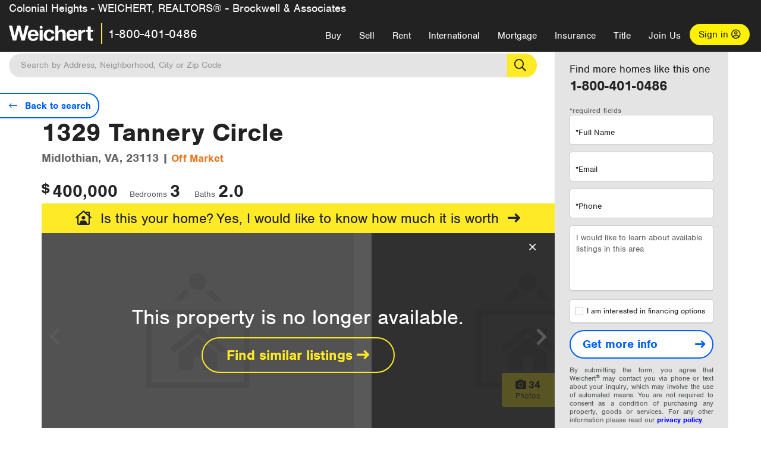

--- FILE ---
content_type: application/x-javascript
request_url: https://brockwellportwood.weichert.com/WebResource.axd?d=Ig0LwLmQEgsX_M-YHAKAfsiQ_MTJQZbr6f29_vY4llImYEC0kYko-GgD6hb4bOVUSKfANM8sVzkZSz6n-KGCuuec1J7BuZHQwsq83FM-h06Rz1CEU-Atjc6XE2A3HSGOLGnuhg2&t=635592591540000000
body_size: 1547
content:
if (typeof DAValidation === "undefined")
	DAValidation = (function () {
		return {
			RegularExpressions: {
				Email: new RegExp("^((([a-z]|\\d|[!#\\$%&'\\*\\+\\-\\/=\\?\\^_`{\\|}~]|[\\u00A0-\\uD7FF\\uF900-\\uFDCF\\uFDF0-\\uFFEF])+(\\.([a-z]|\\d|[!#\\$%&'\\*\\+\\-\\/=\\?\\^_`{\\|}~]|[\\u00A0-\\uD7FF\\uF900-\\uFDCF\\uFDF0-\\uFFEF])+)*)|((\\x22)((((\\x20|\\x09)*(\\x0d\\x0a))?(\\x20|\\x09)+)?(([\\x01-\\x08\\x0b\\x0c\\x0e-\\x1f\\x7f]|\\x21|[\\x23-\\x5b]|[\\x5d-\\x7e]|[\\u00A0-\\uD7FF\\uF900-\\uFDCF\\uFDF0-\\uFFEF])|(\\\\([\\x01-\\x09\\x0b\\x0c\\x0d-\\x7f]|[\\u00A0-\\uD7FF\\uF900-\\uFDCF\\uFDF0-\\uFFEF]))))*(((\\x20|\\x09)*(\\x0d\\x0a))?(\\x20|\\x09)+)?(\\x22)))@((([a-z]|\\d|[\\u00A0-\\uD7FF\\uF900-\\uFDCF\\uFDF0-\\uFFEF])|(([a-z]|\\d|[\\u00A0-\\uD7FF\\uF900-\\uFDCF\\uFDF0-\\uFFEF])([a-z]|\\d|-|\\.|_|~|[\\u00A0-\\uD7FF\\uF900-\\uFDCF\\uFDF0-\\uFFEF])*([a-z]|\\d|[\\u00A0-\\uD7FF\\uF900-\\uFDCF\\uFDF0-\\uFFEF])))\\.)+(([a-z]|[\\u00A0-\\uD7FF\\uF900-\\uFDCF\\uFDF0-\\uFFEF])|(([a-z]|[\\u00A0-\\uD7FF\\uF900-\\uFDCF\\uFDF0-\\uFFEF])([a-z]|\\d|-|\\.|_|~|[\\u00A0-\\uD7FF\\uF900-\\uFDCF\\uFDF0-\\uFFEF])*([a-z]|[\\u00A0-\\uD7FF\\uF900-\\uFDCF\\uFDF0-\\uFFEF])))\\.?$", "i"),
				FileExtensions: function (commaDelimitedExtensions) {
					var extensions = commaDelimitedExtensions.split(",");
					for (var i = 0; i < extensions.length; i++) {
						extensions[i] = ValidatorTrim(extensions[i]);
					}
					
					var pattern = "^.*\\.(" + extensions.join("|") + ")$";
					return new RegExp(pattern, "i");
				},
				Phone: new RegExp("^(\\d+\\s?(x|\\.txe?)\\s?)?((\\)(\\d+[\\s\\-\\.]?)?\\d+\\(|\\d+)[\\s\\-\\.]?)*(\\)([\\s\\-\\.]?\\d+)?\\d+\\+?\\((?!\\+.*)|\\d+)(\\s?\\+)?$", "i"),
				Url: new RegExp("^(https?|ftp):\\/\\/(((([a-z]|\\d|-|\\.|_|~|[\\u00A0-\\uD7FF\\uF900-\\uFDCF\\uFDF0-\\uFFEF])|(%[\\da-f]{2})|[!\\$&'\\(\\)\\*\\+,;=]|:)*@)?(((\\d|[1-9]\\d|1\\d\\d|2[0-4]\\d|25[0-5])\\.(\\d|[1-9]\\d|1\\d\\d|2[0-4]\\d|25[0-5])\\.(\\d|[1-9]\\d|1\\d\\d|2[0-4]\\d|25[0-5])\\.(\\d|[1-9]\\d|1\\d\\d|2[0-4]\\d|25[0-5]))|((([a-z]|\\d|[\\u00A0-\\uD7FF\\uF900-\\uFDCF\\uFDF0-\\uFFEF])|(([a-z]|\\d|[\\u00A0-\\uD7FF\\uF900-\\uFDCF\\uFDF0-\\uFFEF])([a-z]|\\d|-|\\.|_|~|[\\u00A0-\\uD7FF\\uF900-\\uFDCF\\uFDF0-\\uFFEF])*([a-z]|\\d|[\\u00A0-\\uD7FF\\uF900-\\uFDCF\\uFDF0-\\uFFEF])))\\.)+(([a-z]|[\\u00A0-\\uD7FF\\uF900-\\uFDCF\\uFDF0-\\uFFEF])|(([a-z]|[\\u00A0-\\uD7FF\\uF900-\\uFDCF\\uFDF0-\\uFFEF])([a-z]|\\d|-|\\.|_|~|[\\u00A0-\\uD7FF\\uF900-\\uFDCF\\uFDF0-\\uFFEF])*([a-z]|[\\u00A0-\\uD7FF\\uF900-\\uFDCF\\uFDF0-\\uFFEF])))\\.?)(:\\d*)?)(\\/((([a-z]|\\d|-|\\.|_|~|[\\u00A0-\\uD7FF\\uF900-\\uFDCF\\uFDF0-\\uFFEF])|(%[\\da-f]{2})|[!\\$&'\\(\\)\\*\\+,;=]|:|@)+(\\/(([a-z]|\\d|-|\\.|_|~|[\\u00A0-\\uD7FF\\uF900-\\uFDCF\\uFDF0-\\uFFEF])|(%[\\da-f]{2})|[!\\$&'\\(\\)\\*\\+,;=]|:|@)*)*)?)?(\\?((([a-z]|\\d|-|\\.|_|~|[\\u00A0-\\uD7FF\\uF900-\\uFDCF\\uFDF0-\\uFFEF])|(%[\\da-f]{2})|[!\\$&'\\(\\)\\*\\+,;=]|:|@)|[\\uE000-\\uF8FF]|\\/|\\?)*)?(\\#((([a-z]|\\d|-|\\.|_|~|[\\u00A0-\\uD7FF\\uF900-\\uFDCF\\uFDF0-\\uFFEF])|(%[\\da-f]{2})|[!\\$&'\\(\\)\\*\\+,;=]|:|@)|\\/|\\?)*)?$", "i")
			},

			DataAnnotationsValidatorIsValid: function (val) {
				var functionsToEvaluate = val.validatorfunctions.split(';;');
				var errorMessages = val.errormessages.split(';;');

				for (var funcIndex in functionsToEvaluate) {
					var result = eval(functionsToEvaluate[funcIndex] + "(val)");
					if (result === false) {
						val.errormessage = errorMessages[funcIndex];
						if (val.supresserrormessagetext === "false") {
							val.innerHTML = errorMessages[funcIndex];
						}
						return false;
					}
				}
				return true;
			},

			StringLengthValidatorEvaluateIsValid: function (val) {
				var value = ValidatorTrim(ValidatorGetValue(val.controltovalidate));
				if (value.length >= parseInt(val.minlength) && (value.length <= parseInt(val.maxlength) || parseInt(val.maxlength) === 0))
					return true;

				return false;
			},

			MaxLengthValidatorEvaluateIsValid: function (val) {
				var value = ValidatorTrim(ValidatorGetValue(val.controltovalidate));
				if (value.length <= parseInt(val.maxlength) || parseInt(val.maxlength) === -1)
					return true;

				return false;
			},

			MinLengthValidatorEvaluateIsValid: function (val) {
				var value = ValidatorTrim(ValidatorGetValue(val.controltovalidate));
				if (value.length >= parseInt(val.minlength))
					return true;

				return false;
			},

			CreditCardValidatorEvaluateIsValid: function (val) {
				var value = ValidatorTrim(ValidatorGetValue(val.controltovalidate)).replace(/-/g, "").replace(/\s+/g, "");

				if (!value.substring || value == "")
					return false;

				var summ = 0;
				var i;
				for (i = 2 - value.length % 2; i <= value.length; i += 2) {
					summ += parseInt(value.charAt(i - 1));
				}

				for (i = (value.length % 2) + 1; i < value.length; i += 2) {
					var digit = parseInt(value.charAt(i - 1)) * 2;

					summ += digit < 10 ? digit : digit - 9;
				}
				return (summ % 10) == 0;
			},

			EmailAddressValidatorEvaluateIsValid: function (val) {
				var value = ValidatorTrim(ValidatorGetValue(val.controltovalidate));
				return this.RegularExpressions.Email.test(value);
			},

			FileExtensionsValidatorEvaluateIsValid: function (val) {
				var value = ValidatorTrim(ValidatorGetValue(val.controltovalidate));
				return this.RegularExpressions.FileExtensions(val.extensions).test(value);
			},

			UrlValidatorEvaluateIsValid: function (val) {
				var value = ValidatorTrim(ValidatorGetValue(val.controltovalidate));
				return this.RegularExpressions.Url.test(value);
			},

			PhoneValidatorEvaluateIsValid: function (val) {
				var value = ValidatorTrim(ValidatorGetValue(val.controltovalidate));
				var reversedValue = value.split("").reverse().join("");
				return this.RegularExpressions.Phone.test(reversedValue);
			}
		};
	})();